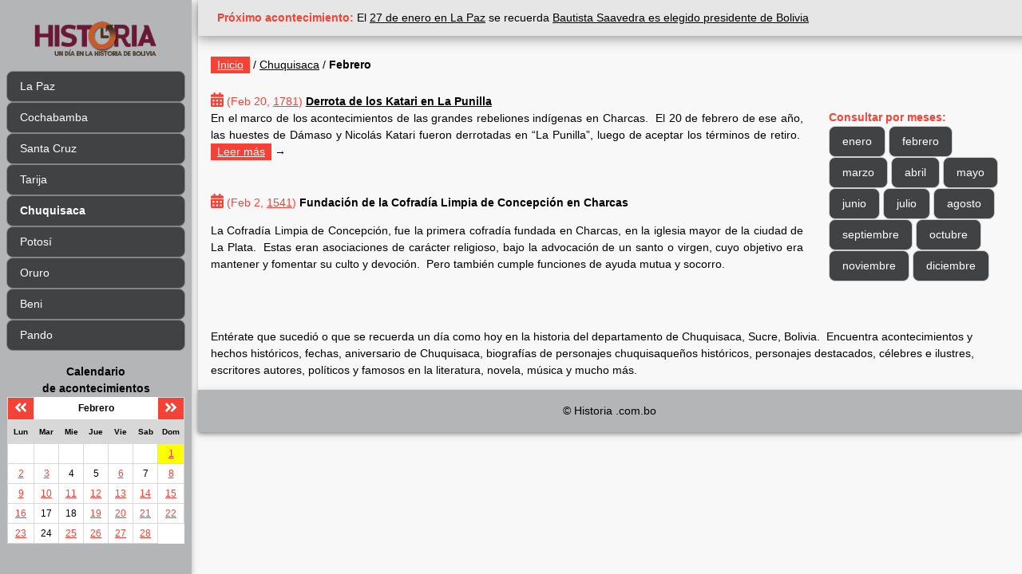

--- FILE ---
content_type: text/html; charset=UTF-8
request_url: https://www.historia.com.bo/chuquisaca/febrero
body_size: 3161
content:
<!DOCTYPE html>
<html lang="en">
	<head>
		<meta charset="utf-8">
	  	<meta name="viewport" content="width=device-width, initial-scale=1">
	  	<link rel="shortcut icon" href="/tema/sh_1/img/favicon.ico" type="image/x-icon" />
		<title>Febrero .: Un d&iacute;a en la historia de Chuquisaca</title>
		<link rel="stylesheet" type="text/css" href="/tema/sh_1/css/w3.css" />
		<link rel="stylesheet" type="text/css" href="/tema/sh_1/css/estilos.css" />
		<link href="https://fonts.googleapis.com/css?family=Noto+Sans+HK|Paytone+One&display=swap" rel="stylesheet" /><meta name="Keywords" content="efem&eacute;rides, Chuquisaca, biograf&iacute;as">
		<meta name="Description" content="Ent&amp;eacute;rate que sucedi&amp;oacute; o que se recuerda un d&amp;iacute;a como hoy en la historia del departamento de Chuquisaca, Sucre, Bolivia.&amp;nbsp; Encuentra acontecimientos y hechos hist&amp;oacute;ricos, fechas, aniversario de Chuquisaca, biograf&amp;iacute;as de personajes chuquisaque&amp;ntilde;os hist&amp;oacute;ricos, personajes destacados, c&amp;eacute;lebres e ilustres, escritores autores, pol&amp;iacute;ticos y famosos en la literatura, novela, m&amp;uacute;sica y mucho m&amp;aacute;s."><script src="/tema/sh_1/js/scripts.js"></script>
		<script src="/tema/sh_1/js/jquery-3.3.1.min.js"></script>
		<script src="/tema/sh_1/js/fontawesome-all.js"></script>
		

<!-- Global Site Tag (gtag.js) - Google Analytics -->
<script async src="https://www.googletagmanager.com/gtag/js?id=UA-41991728-4"></script>
<script>
  window.dataLayer = window.dataLayer || [];
  function gtag(){dataLayer.push(arguments)};
  gtag('js', new Date());

  gtag('config', 'UA-41991728-4');
</script>

	</head>
	<body class="w3-theme-l5">
		<div class="w3-row w3-content w3-main" style="max-width:1400px;">
			<!-- Menu de opciones -->
      <div class="w3-sidebar w3-top w3-theme-l2 w3-collapse w3-padding-small w3-card-2" style="z-index:3;width:240px;" id="barraMenu"><br>
        <a href="javascript:void(0)" onclick="w3_close()" class="w3-button w3-hide-large w3-display-topleft w3-hover-red" style="width:15%;font-size:14px">X</a>
        <div class="w3-container w3-center logotipo">
					<a href="/"><img src="/tema/sh_1/img/logo-historia.png" /></a>
        </div>
				<div class="w3-bar-block w3-theme-l2 w3-text-black w3-margin-top">
          <div class="w3-bar-block w3-theme-l2 w3-text-black" style="font-size:14px;"><a onclick="w3_close()" class="w3-bar-item w3-button w3-hover-red w3-border w3-border-theme w3-round-large w3-theme-action" href="/la_paz" >La Paz</a>
					<a onclick="w3_close()" class="w3-bar-item w3-button w3-hover-red w3-border w3-border-theme w3-round-large w3-theme-action" href="/cochabamba" >Cochabamba</a>
					<a onclick="w3_close()" class="w3-bar-item w3-button w3-hover-red w3-border w3-border-theme w3-round-large w3-theme-action" href="/santa_cruz" >Santa Cruz</a>
					<a onclick="w3_close()" class="w3-bar-item w3-button w3-hover-red w3-border w3-border-theme w3-round-large w3-theme-action" href="/tarija" >Tarija</a>
					<a onclick="w3_close()" class="w3-bar-item w3-button w3-hover-red w3-border w3-border-theme w3-round-large w3-theme-action" href="/chuquisaca" class="activo"><b>Chuquisaca</b></a>
					<a onclick="w3_close()" class="w3-bar-item w3-button w3-hover-red w3-border w3-border-theme w3-round-large w3-theme-action" href="/potosi" >Potos&iacute;</a>
					<a onclick="w3_close()" class="w3-bar-item w3-button w3-hover-red w3-border w3-border-theme w3-round-large w3-theme-action" href="/oruro" >Oruro</a>
					<a onclick="w3_close()" class="w3-bar-item w3-button w3-hover-red w3-border w3-border-theme w3-round-large w3-theme-action" href="/beni" >Beni</a>
					<a onclick="w3_close()" class="w3-bar-item w3-button w3-hover-red w3-border w3-border-theme w3-round-large w3-theme-action" href="/pando" >Pando</a>
					</div>
        </div>
				<div class="w3-bar-block w3-theme-l2 w3-text-black w3-margin-top w3-hide-small" style="font-size:14px;">
					<center><b>Calendario<br />de acontecimientos</b></center><table id="calendario" align="center" class="w3-small"><tr><td class="w3-red w3-large"><a href="/enero"><i class="fas fa-angle-double-left w3-text-white"></i></a></td><td colspan="5" class="t"><b>Febrero</b></td><td class="w3-red w3-large"><a href="/marzo"><i class="fas fa-angle-double-right w3-text-white"></i></a></td></tr><tr><th>Lun</th><th>Mar</th><th>Mie</th><th>Jue</th><th>Vie</th><th>Sab</th><th>Dom</th></tr><tr><td>&nbsp;</td><td>&nbsp;</td><td>&nbsp;</td><td>&nbsp;</td><td>&nbsp;</td><td>&nbsp;</td><td bgcolor="yellow"><a class="w3-text-red" href="/febrero/1">1</a></td></tr><tr><td><a class="w3-text-red" href="/febrero/2">2</a></td><td><a class="w3-text-red" href="/febrero/3">3</a></td><td>4</td><td>5</td><td><a class="w3-text-red" href="/febrero/6">6</a></td><td>7</td><td><a class="w3-text-red" href="/febrero/8">8</a></td></tr><tr><td><a class="w3-text-red" href="/febrero/9">9</a></td><td><a class="w3-text-red" href="/febrero/10">10</a></td><td><a class="w3-text-red" href="/febrero/11">11</a></td><td><a class="w3-text-red" href="/febrero/12">12</a></td><td><a class="w3-text-red" href="/febrero/13">13</a></td><td><a class="w3-text-red" href="/febrero/14">14</a></td><td><a class="w3-text-red" href="/febrero/15">15</a></td></tr><tr><td><a class="w3-text-red" href="/febrero/16">16</a></td><td>17</td><td>18</td><td><a class="w3-text-red" href="/febrero/19">19</a></td><td><a class="w3-text-red" href="/febrero/20">20</a></td><td><a class="w3-text-red" href="/febrero/21">21</a></td><td><a class="w3-text-red" href="/febrero/22">22</a></td></tr><tr><td><a class="w3-text-red" href="/febrero/23">23</a></td><td>24</td><td><a class="w3-text-red" href="/febrero/25">25</a></td><td><a class="w3-text-red" href="/febrero/26">26</a></td><td><a class="w3-text-red" href="/febrero/27">27</a></td><td><a class="w3-text-red" href="/febrero/28">28</a></td></tr></table>
				</div>
				<div class="w3-hide-large w3-padding-small">
					<b class="w3-text-red">Pr&oacute;ximo acontecimiento: </b> El <a href="/la_paz/enero/27">27 de enero en La Paz</a> se recuerda <a href="/1921/enero/27/bautista-saavedra-es-elegido-presidente-de-bolivia">Bautista Saavedra es elegido presidente de Bolivia</a>
				</div>
      </div>
			<!-- Menu pantallas pequeñas -->
      <div class="w3-container w3-top w3-hide-large w3-theme-dark w3-xlarge">
        <a href="javascript:void(0)" class="w3-button w3-theme-dark w3-hover-red" onclick="w3_open()">☰</a>
        <span style="width:100%;font-size:14px;">Un día en la Historia de Bolivia</span>
      </div>
      <!-- Superposición barra lateral en pantallas pequeñas -->
      <div class="w3-overlay w3-hide-large" onclick="w3_close()" style="cursor:pointer" id="SupBarra"></div>
			<!-- Fin Menu de opciones -->

			<!-- Panel de contenido principal -->
      <div class="w3-row w3-main w3-card" style="margin-left:248px;">
				<div class="w3-top w3-card-4 w3-theme-l4 w3-padding-large w3-hide-small w3-hide-medium" style="width:1152px">
						<b class="w3-text-red">Pr&oacute;ximo acontecimiento: </b> El <a href="/la_paz/enero/27">27 de enero en La Paz</a> se recuerda <a href="/1921/enero/27/bautista-saavedra-es-elegido-presidente-de-bolivia">Bautista Saavedra es elegido presidente de Bolivia</a>
				</div>
	      <div class="w3-row">
					<div class="w3-col w3-threequarter w3-padding">
						<br /><br /><br /><a class="w3-tag w3-red" href="/">Inicio</a> / <a href="/chuquisaca">Chuquisaca</a> / <b>Febrero</b>
					</div>
				</div>
				<div class="w3-padding-16">
					<div class="w3-container w3-threequarter">

	          <div class="w3-row"><div class="w3-threethird"><div class=""><span class="w3-text-red"><i class="fa fa-calendar-alt w3-large"></i>&nbsp;(Feb 20, <a href="/chuquisaca/1781">1781</a>)</span> <b><a href="/1781/febrero/20/derrota-de-los-katari-en-la-punilla">Derrota de los Katari en La Punilla</a></b></div><div class="w3-justify">En el marco de los acontecimientos de las grandes rebeliones ind&iacute;genas en Charcas.&nbsp; El 20 de febrero de ese a&ntilde;o, las huestes de D&aacute;maso y Nicol&aacute;s Katari fueron derrotadas en &ldquo;La Punilla&rdquo;, luego de aceptar los t&eacute;rminos de retiro.&nbsp; <a class="w3-tag w3-red" href="/1781/febrero/20/derrota-de-los-katari-en-la-punilla">Leer m&aacute;s</a> &#8594;</div></div></div><div><br /></div><div><br /></div><div class="w3-row"><div class="w3-threethird"><div class=""><span class="w3-text-red"><i class="fa fa-calendar-alt w3-large"></i>&nbsp;(Feb 2, <a href="/chuquisaca/1541">1541</a>)</span> <b>Fundaci&oacute;n de la Cofrad&iacute;a Limpia de Concepci&oacute;n en Charcas</b></div><div class="w3-justify"><p>La Cofrad&iacute;a Limpia de Concepci&oacute;n, fue la primera cofrad&iacute;a fundada en Charcas, en la iglesia mayor de la ciudad de La Plata.&nbsp; Estas eran asociaciones de car&aacute;cter religioso, bajo la advocaci&oacute;n de un santo o virgen, cuyo objetivo era mantener y fomentar su culto y devoci&oacute;n.&nbsp; Pero tambi&eacute;n cumple funciones de ayuda mutua y socorro.</p></div></div></div><div><br /></div><div><br /></div>

	        </div>
					<div class="w3-quarter w3-container">

	          <!--<div class="w3-responsive w3-hide-large w3-hide-medium">
	            <b class="w3-text-red">Pr&oacute;ximo acontecimiento: </b> El <a href="/la_paz/enero/27">27 de enero en La Paz</a> se recuerda <a href="/1921/enero/27/bautista-saavedra-es-elegido-presidente-de-bolivia">Bautista Saavedra es elegido presidente de Bolivia</a>
	          </div>

	          <div><br /></div>-->

	          <div class="w3-responsive w3-hide-large w3-hide-medium">
							<hr style="border:5px solid lightgrey" class="w3-round">
	            <center><b>Calendario<br />de acontecimientos</b></center><table id="calendario" align="center" class="w3-small"><tr><td class="w3-red w3-large"><a href="/enero"><i class="fas fa-angle-double-left w3-text-white"></i></a></td><td colspan="5" class="t"><b>Febrero</b></td><td class="w3-red w3-large"><a href="/marzo"><i class="fas fa-angle-double-right w3-text-white"></i></a></td></tr><tr><th>Lun</th><th>Mar</th><th>Mie</th><th>Jue</th><th>Vie</th><th>Sab</th><th>Dom</th></tr><tr><td>&nbsp;</td><td>&nbsp;</td><td>&nbsp;</td><td>&nbsp;</td><td>&nbsp;</td><td>&nbsp;</td><td bgcolor="yellow"><a class="w3-text-red" href="/febrero/1">1</a></td></tr><tr><td><a class="w3-text-red" href="/febrero/2">2</a></td><td><a class="w3-text-red" href="/febrero/3">3</a></td><td>4</td><td>5</td><td><a class="w3-text-red" href="/febrero/6">6</a></td><td>7</td><td><a class="w3-text-red" href="/febrero/8">8</a></td></tr><tr><td><a class="w3-text-red" href="/febrero/9">9</a></td><td><a class="w3-text-red" href="/febrero/10">10</a></td><td><a class="w3-text-red" href="/febrero/11">11</a></td><td><a class="w3-text-red" href="/febrero/12">12</a></td><td><a class="w3-text-red" href="/febrero/13">13</a></td><td><a class="w3-text-red" href="/febrero/14">14</a></td><td><a class="w3-text-red" href="/febrero/15">15</a></td></tr><tr><td><a class="w3-text-red" href="/febrero/16">16</a></td><td>17</td><td>18</td><td><a class="w3-text-red" href="/febrero/19">19</a></td><td><a class="w3-text-red" href="/febrero/20">20</a></td><td><a class="w3-text-red" href="/febrero/21">21</a></td><td><a class="w3-text-red" href="/febrero/22">22</a></td></tr><tr><td><a class="w3-text-red" href="/febrero/23">23</a></td><td>24</td><td><a class="w3-text-red" href="/febrero/25">25</a></td><td><a class="w3-text-red" href="/febrero/26">26</a></td><td><a class="w3-text-red" href="/febrero/27">27</a></td><td><a class="w3-text-red" href="/febrero/28">28</a></td></tr></table>
	          </div>

	          <div class="lateral_meses">
	            <br /><b class="w3-text-red">Consultar por meses:</b><br /><a class="w3-btn w3-hover-red w3-border w3-round-large w3-theme-action" href="/chuquisaca/enero">enero</a> <a class="w3-btn w3-hover-red w3-border w3-round-large w3-theme-action" href="/chuquisaca/febrero">febrero</a> <a class="w3-btn w3-hover-red w3-border w3-round-large w3-theme-action" href="/chuquisaca/marzo">marzo</a> <a class="w3-btn w3-hover-red w3-border w3-round-large w3-theme-action" href="/chuquisaca/abril">abril</a> <a class="w3-btn w3-hover-red w3-border w3-round-large w3-theme-action" href="/chuquisaca/mayo">mayo</a> <a class="w3-btn w3-hover-red w3-border w3-round-large w3-theme-action" href="/chuquisaca/junio">junio</a> <a class="w3-btn w3-hover-red w3-border w3-round-large w3-theme-action" href="/chuquisaca/julio">julio</a> <a class="w3-btn w3-hover-red w3-border w3-round-large w3-theme-action" href="/chuquisaca/agosto">agosto</a> <a class="w3-btn w3-hover-red w3-border w3-round-large w3-theme-action" href="/chuquisaca/septiembre">septiembre</a> <a class="w3-btn w3-hover-red w3-border w3-round-large w3-theme-action" href="/chuquisaca/octubre">octubre</a> <a class="w3-btn w3-hover-red w3-border w3-round-large w3-theme-action" href="/chuquisaca/noviembre">noviembre</a> <a class="w3-btn w3-hover-red w3-border w3-round-large w3-theme-action" href="/chuquisaca/diciembre">diciembre</a> 
	          </div>

					</div>
				</div>

	      <div class="w3-row w3-container">
	        <div class="w3-col l12 m12 s12">
						<p>Ent&eacute;rate que sucedi&oacute; o que se recuerda un d&iacute;a como hoy en la historia del departamento de Chuquisaca, Sucre, Bolivia.&nbsp; Encuentra acontecimientos y hechos hist&oacute;ricos, fechas, aniversario de Chuquisaca, biograf&iacute;as de personajes chuquisaque&ntilde;os hist&oacute;ricos, personajes destacados, c&eacute;lebres e ilustres, escritores autores, pol&iacute;ticos y famosos en la literatura, novela, m&uacute;sica y mucho m&aacute;s.</p>
					</div>
	      </div>

	      <div class="w3-row w3-container w3-theme-l2 w3-card w3-padding-16">
					<div class="w3-col l12 m12 s12">
	          <div class="w3-center">&copy; Historia .com.bo</div>
					</div>
				</div>
			</div>
		</div>
		<!-- Default Statcounter code for Historia .COM.BO
https://www.historia.com.bo -->
<script type="text/javascript">
var sc_project=8839867; 
var sc_invisible=1; 
var sc_security="517d3615"; 
</script>
<script type="text/javascript"
src="https://www.statcounter.com/counter/counter.js"
async></script>
<noscript><div class="statcounter"><a title="Web Analytics"
href="https://statcounter.com/" target="_blank"><img
class="statcounter"
src="https://c.statcounter.com/8839867/0/517d3615/1/"
alt="Web Analytics"
referrerPolicy="no-referrer-when-downgrade"></a></div></noscript>
<!-- End of Statcounter Code -->
	</body>
</html>


--- FILE ---
content_type: application/javascript
request_url: https://www.historia.com.bo/tema/sh_1/js/scripts.js
body_size: -130
content:
// script para abrir y cerrar la barra de menu
function w3_open() {
    document.getElementById("barraMenu").style.display = "block";
    document.getElementById("SupBarra").style.display = "block";
}

function w3_close() {
    document.getElementById("barraMenu").style.display = "none";
    document.getElementById("SupBarra").style.display = "none";
}
